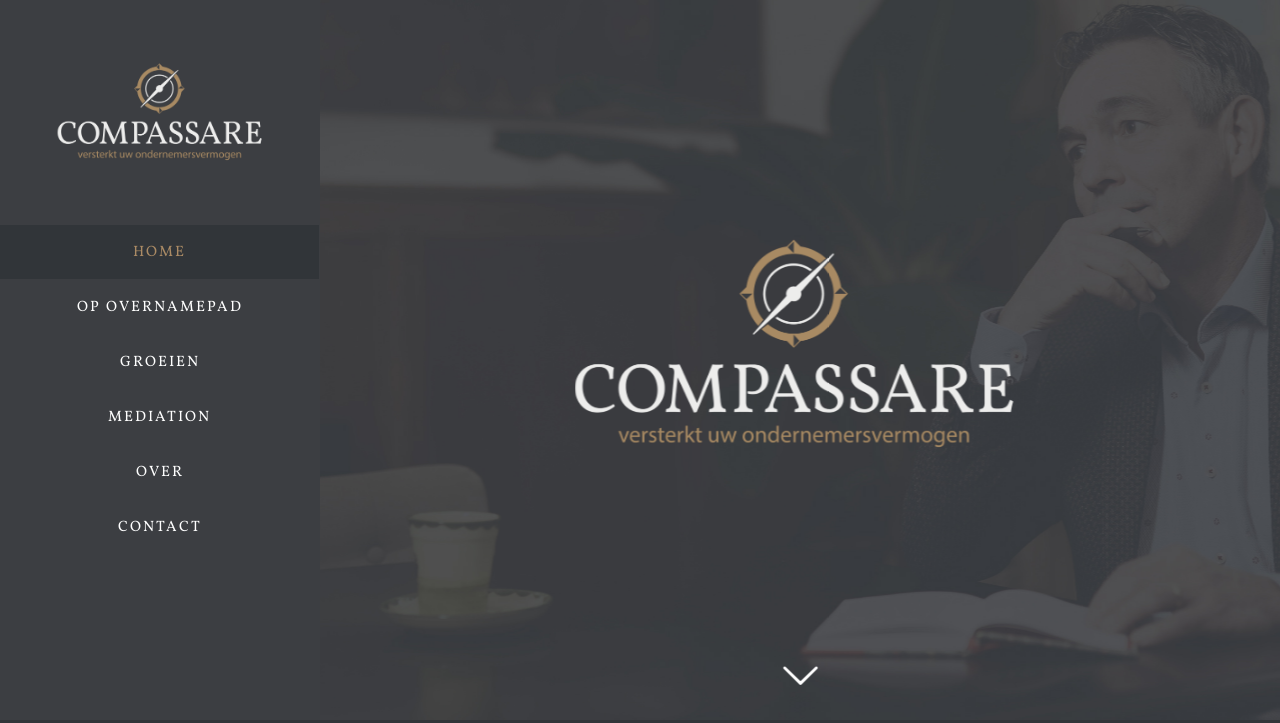

--- FILE ---
content_type: text/html; charset=UTF-8
request_url: https://compassare.nl/
body_size: 15263
content:
<!DOCTYPE html>
<html class="avada-html-layout-wide avada-html-header-position-left avada-is-100-percent-template awb-scroll" lang="nl-NL" prefix="og: http://ogp.me/ns# fb: http://ogp.me/ns/fb#">
<head>
	<meta http-equiv="X-UA-Compatible" content="IE=edge" />
	<meta http-equiv="Content-Type" content="text/html; charset=utf-8"/>
	<meta name="viewport" content="width=device-width, initial-scale=1" />
	<meta name='robots' content='index, follow, max-image-preview:large, max-snippet:-1, max-video-preview:-1' />

	<!-- This site is optimized with the Yoast SEO plugin v26.6 - https://yoast.com/wordpress/plugins/seo/ -->
	<title>Compassare - Versterkt uw Ondernemersvermogen</title>
	<meta name="description" content="Compassare versterkt ondernemers door ontwikkeling van ondernemerschap en onderneming . Diensten: Op Overnamepad - Groeien in Ondernemen - Mediation." />
	<link rel="canonical" href="https://compassare.nl/" />
	<meta property="og:locale" content="nl_NL" />
	<meta property="og:type" content="website" />
	<meta property="og:title" content="Compassare - Versterkt uw Ondernemersvermogen" />
	<meta property="og:description" content="Compassare versterkt ondernemers door ontwikkeling van ondernemerschap en onderneming . Diensten: Op Overnamepad - Groeien in Ondernemen - Mediation." />
	<meta property="og:url" content="https://compassare.nl/" />
	<meta property="og:site_name" content="Compassare" />
	<meta property="article:modified_time" content="2022-12-27T15:32:05+00:00" />
	<meta property="og:image" content="https://compassare.nl/wp-content/uploads/2017/11/Compassare-versterkt-uw-ondernemersvermogen-fac.jpg" />
	<meta property="og:image:width" content="1200" />
	<meta property="og:image:height" content="627" />
	<meta property="og:image:type" content="image/jpeg" />
	<meta name="twitter:card" content="summary_large_image" />
	<meta name="twitter:title" content="Compassare - Versterkt uw Ondernemersvermogen" />
	<meta name="twitter:description" content="Compassare versterkt ondernemers door ontwikkeling van ondernemerschap en onderneming . Diensten: Op Overnamepad - Groeien in Ondernemen - Mediation." />
	<meta name="twitter:image" content="http://compassare.nl/wp-content/uploads/2017/11/Compassare-versterkt-uw-ondernemersvermogen-linkedin.jpg" />
	<script type="application/ld+json" class="yoast-schema-graph">{"@context":"https://schema.org","@graph":[{"@type":"WebPage","@id":"https://compassare.nl/","url":"https://compassare.nl/","name":"Compassare - Versterkt uw Ondernemersvermogen","isPartOf":{"@id":"https://compassare.nl/#website"},"about":{"@id":"https://compassare.nl/#organization"},"primaryImageOfPage":{"@id":"https://compassare.nl/#primaryimage"},"image":{"@id":"https://compassare.nl/#primaryimage"},"thumbnailUrl":"https://compassare.nl/wp-content/uploads/2017/11/Compassare-versterkt-uw-ondernemersvermogen-fac.jpg","datePublished":"2015-02-02T19:38:46+00:00","dateModified":"2022-12-27T15:32:05+00:00","description":"Compassare versterkt ondernemers door ontwikkeling van ondernemerschap en onderneming . Diensten: Op Overnamepad - Groeien in Ondernemen - Mediation.","breadcrumb":{"@id":"https://compassare.nl/#breadcrumb"},"inLanguage":"nl-NL","potentialAction":[{"@type":"ReadAction","target":["https://compassare.nl/"]}]},{"@type":"ImageObject","inLanguage":"nl-NL","@id":"https://compassare.nl/#primaryimage","url":"https://compassare.nl/wp-content/uploads/2017/11/Compassare-versterkt-uw-ondernemersvermogen-fac.jpg","contentUrl":"https://compassare.nl/wp-content/uploads/2017/11/Compassare-versterkt-uw-ondernemersvermogen-fac.jpg","width":1200,"height":627},{"@type":"BreadcrumbList","@id":"https://compassare.nl/#breadcrumb","itemListElement":[{"@type":"ListItem","position":1,"name":"Home"}]},{"@type":"WebSite","@id":"https://compassare.nl/#website","url":"https://compassare.nl/","name":"Compassare","description":"Versterkt uw ondernemersvermogen","publisher":{"@id":"https://compassare.nl/#organization"},"potentialAction":[{"@type":"SearchAction","target":{"@type":"EntryPoint","urlTemplate":"https://compassare.nl/?s={search_term_string}"},"query-input":{"@type":"PropertyValueSpecification","valueRequired":true,"valueName":"search_term_string"}}],"inLanguage":"nl-NL"},{"@type":"Organization","@id":"https://compassare.nl/#organization","name":"Compassare","url":"https://compassare.nl/","logo":{"@type":"ImageObject","inLanguage":"nl-NL","@id":"https://compassare.nl/#/schema/logo/image/","url":"https://compassare.nl/wp-content/uploads/2017/12/logo-compassare.png","contentUrl":"https://compassare.nl/wp-content/uploads/2017/12/logo-compassare.png","width":3000,"height":1452,"caption":"Compassare"},"image":{"@id":"https://compassare.nl/#/schema/logo/image/"}}]}</script>
	<!-- / Yoast SEO plugin. -->


<link rel="alternate" type="application/rss+xml" title="Compassare &raquo; feed" href="https://compassare.nl/feed/" />
<link rel="alternate" type="application/rss+xml" title="Compassare &raquo; reacties feed" href="https://compassare.nl/comments/feed/" />
					<link rel="shortcut icon" href="https://compassare.nl/wp-content/uploads/2017/11/compassare-favicon-16x16.png" type="image/x-icon" />
		
					<!-- For iPhone -->
			<link rel="apple-touch-icon" href="https://compassare.nl/wp-content/uploads/2017/11/compassare-favicon-57x57.png">
		
		
					<!-- For iPad -->
			<link rel="apple-touch-icon" sizes="152x152" href="https://compassare.nl/wp-content/uploads/2017/11/compassare-favicon-72x72.png">
		
		
		<link rel="alternate" type="application/rss+xml" title="Compassare &raquo; Home reacties feed" href="https://compassare.nl/home/feed/" />
<link rel="alternate" title="oEmbed (JSON)" type="application/json+oembed" href="https://compassare.nl/wp-json/oembed/1.0/embed?url=https%3A%2F%2Fcompassare.nl%2F" />
<link rel="alternate" title="oEmbed (XML)" type="text/xml+oembed" href="https://compassare.nl/wp-json/oembed/1.0/embed?url=https%3A%2F%2Fcompassare.nl%2F&#038;format=xml" />

		<meta property="og:title" content="Home"/>
		<meta property="og:type" content="article"/>
		<meta property="og:url" content="https://compassare.nl/"/>
		<meta property="og:site_name" content="Compassare"/>
		<meta property="og:description" content="OP
OVERNAMEPAD  
Waardevolle bedrijfsovername
voor alle betrokkenen  Meer weten    
GROEI IN ONDERNEMEN  
Toekomstbestendige balans
ondernemer en onderneming
  Meer weten    
MEDIATION"/>

									<meta property="og:image" content="https://compassare.nl/wp-content/uploads/2017/11/Compassare-versterkt-uw-ondernemersvermogen-fac.jpg"/>
							<style id='wp-img-auto-sizes-contain-inline-css' type='text/css'>
img:is([sizes=auto i],[sizes^="auto," i]){contain-intrinsic-size:3000px 1500px}
/*# sourceURL=wp-img-auto-sizes-contain-inline-css */
</style>
<style id='wp-emoji-styles-inline-css' type='text/css'>

	img.wp-smiley, img.emoji {
		display: inline !important;
		border: none !important;
		box-shadow: none !important;
		height: 1em !important;
		width: 1em !important;
		margin: 0 0.07em !important;
		vertical-align: -0.1em !important;
		background: none !important;
		padding: 0 !important;
	}
/*# sourceURL=wp-emoji-styles-inline-css */
</style>
<style id='classic-theme-styles-inline-css' type='text/css'>
/*! This file is auto-generated */
.wp-block-button__link{color:#fff;background-color:#32373c;border-radius:9999px;box-shadow:none;text-decoration:none;padding:calc(.667em + 2px) calc(1.333em + 2px);font-size:1.125em}.wp-block-file__button{background:#32373c;color:#fff;text-decoration:none}
/*# sourceURL=/wp-includes/css/classic-themes.min.css */
</style>
<link rel='stylesheet' id='fusion-dynamic-css-css' href='https://compassare.nl/wp-content/uploads/fusion-styles/837ec56f2d27c4ae5000b83346e6a417.min.css?ver=3.6.1' type='text/css' media='all' />
<script type="text/javascript" src="https://compassare.nl/wp-includes/js/jquery/jquery.min.js?ver=3.7.1" id="jquery-core-js"></script>
<script type="text/javascript" src="https://compassare.nl/wp-includes/js/jquery/jquery-migrate.min.js?ver=3.4.1" id="jquery-migrate-js"></script>
<link rel="https://api.w.org/" href="https://compassare.nl/wp-json/" /><link rel="alternate" title="JSON" type="application/json" href="https://compassare.nl/wp-json/wp/v2/pages/7" /><link rel="EditURI" type="application/rsd+xml" title="RSD" href="https://compassare.nl/xmlrpc.php?rsd" />
<meta name="generator" content="WordPress 6.9" />
<link rel='shortlink' href='https://compassare.nl/' />
<style type="text/css" id="css-fb-visibility">@media screen and (max-width: 640px){.fusion-no-small-visibility{display:none !important;}body:not(.fusion-builder-ui-wireframe) .sm-text-align-center{text-align:center !important;}body:not(.fusion-builder-ui-wireframe) .sm-text-align-left{text-align:left !important;}body:not(.fusion-builder-ui-wireframe) .sm-text-align-right{text-align:right !important;}body:not(.fusion-builder-ui-wireframe) .sm-flex-align-center{justify-content:center !important;}body:not(.fusion-builder-ui-wireframe) .sm-flex-align-flex-start{justify-content:flex-start !important;}body:not(.fusion-builder-ui-wireframe) .sm-flex-align-flex-end{justify-content:flex-end !important;}body:not(.fusion-builder-ui-wireframe) .sm-mx-auto{margin-left:auto !important;margin-right:auto !important;}body:not(.fusion-builder-ui-wireframe) .sm-ml-auto{margin-left:auto !important;}body:not(.fusion-builder-ui-wireframe) .sm-mr-auto{margin-right:auto !important;}body:not(.fusion-builder-ui-wireframe) .fusion-absolute-position-small{position:absolute;top:auto;width:100%;}}@media screen and (min-width: 641px) and (max-width: 1024px){.fusion-no-medium-visibility{display:none !important;}body:not(.fusion-builder-ui-wireframe) .md-text-align-center{text-align:center !important;}body:not(.fusion-builder-ui-wireframe) .md-text-align-left{text-align:left !important;}body:not(.fusion-builder-ui-wireframe) .md-text-align-right{text-align:right !important;}body:not(.fusion-builder-ui-wireframe) .md-flex-align-center{justify-content:center !important;}body:not(.fusion-builder-ui-wireframe) .md-flex-align-flex-start{justify-content:flex-start !important;}body:not(.fusion-builder-ui-wireframe) .md-flex-align-flex-end{justify-content:flex-end !important;}body:not(.fusion-builder-ui-wireframe) .md-mx-auto{margin-left:auto !important;margin-right:auto !important;}body:not(.fusion-builder-ui-wireframe) .md-ml-auto{margin-left:auto !important;}body:not(.fusion-builder-ui-wireframe) .md-mr-auto{margin-right:auto !important;}body:not(.fusion-builder-ui-wireframe) .fusion-absolute-position-medium{position:absolute;top:auto;width:100%;}}@media screen and (min-width: 1025px){.fusion-no-large-visibility{display:none !important;}body:not(.fusion-builder-ui-wireframe) .lg-text-align-center{text-align:center !important;}body:not(.fusion-builder-ui-wireframe) .lg-text-align-left{text-align:left !important;}body:not(.fusion-builder-ui-wireframe) .lg-text-align-right{text-align:right !important;}body:not(.fusion-builder-ui-wireframe) .lg-flex-align-center{justify-content:center !important;}body:not(.fusion-builder-ui-wireframe) .lg-flex-align-flex-start{justify-content:flex-start !important;}body:not(.fusion-builder-ui-wireframe) .lg-flex-align-flex-end{justify-content:flex-end !important;}body:not(.fusion-builder-ui-wireframe) .lg-mx-auto{margin-left:auto !important;margin-right:auto !important;}body:not(.fusion-builder-ui-wireframe) .lg-ml-auto{margin-left:auto !important;}body:not(.fusion-builder-ui-wireframe) .lg-mr-auto{margin-right:auto !important;}body:not(.fusion-builder-ui-wireframe) .fusion-absolute-position-large{position:absolute;top:auto;width:100%;}}</style><style type="text/css">.recentcomments a{display:inline !important;padding:0 !important;margin:0 !important;}</style><link rel="icon" href="https://compassare.nl/wp-content/uploads/2017/11/cropped-beeldmerk-compassare-512x512-32x32.png" sizes="32x32" />
<link rel="icon" href="https://compassare.nl/wp-content/uploads/2017/11/cropped-beeldmerk-compassare-512x512-192x192.png" sizes="192x192" />
<link rel="apple-touch-icon" href="https://compassare.nl/wp-content/uploads/2017/11/cropped-beeldmerk-compassare-512x512-180x180.png" />
<meta name="msapplication-TileImage" content="https://compassare.nl/wp-content/uploads/2017/11/cropped-beeldmerk-compassare-512x512-270x270.png" />
		<script type="text/javascript">
			var doc = document.documentElement;
			doc.setAttribute( 'data-useragent', navigator.userAgent );
		</script>
		
	<style id='global-styles-inline-css' type='text/css'>
:root{--wp--preset--aspect-ratio--square: 1;--wp--preset--aspect-ratio--4-3: 4/3;--wp--preset--aspect-ratio--3-4: 3/4;--wp--preset--aspect-ratio--3-2: 3/2;--wp--preset--aspect-ratio--2-3: 2/3;--wp--preset--aspect-ratio--16-9: 16/9;--wp--preset--aspect-ratio--9-16: 9/16;--wp--preset--color--black: #000000;--wp--preset--color--cyan-bluish-gray: #abb8c3;--wp--preset--color--white: #ffffff;--wp--preset--color--pale-pink: #f78da7;--wp--preset--color--vivid-red: #cf2e2e;--wp--preset--color--luminous-vivid-orange: #ff6900;--wp--preset--color--luminous-vivid-amber: #fcb900;--wp--preset--color--light-green-cyan: #7bdcb5;--wp--preset--color--vivid-green-cyan: #00d084;--wp--preset--color--pale-cyan-blue: #8ed1fc;--wp--preset--color--vivid-cyan-blue: #0693e3;--wp--preset--color--vivid-purple: #9b51e0;--wp--preset--gradient--vivid-cyan-blue-to-vivid-purple: linear-gradient(135deg,rgb(6,147,227) 0%,rgb(155,81,224) 100%);--wp--preset--gradient--light-green-cyan-to-vivid-green-cyan: linear-gradient(135deg,rgb(122,220,180) 0%,rgb(0,208,130) 100%);--wp--preset--gradient--luminous-vivid-amber-to-luminous-vivid-orange: linear-gradient(135deg,rgb(252,185,0) 0%,rgb(255,105,0) 100%);--wp--preset--gradient--luminous-vivid-orange-to-vivid-red: linear-gradient(135deg,rgb(255,105,0) 0%,rgb(207,46,46) 100%);--wp--preset--gradient--very-light-gray-to-cyan-bluish-gray: linear-gradient(135deg,rgb(238,238,238) 0%,rgb(169,184,195) 100%);--wp--preset--gradient--cool-to-warm-spectrum: linear-gradient(135deg,rgb(74,234,220) 0%,rgb(151,120,209) 20%,rgb(207,42,186) 40%,rgb(238,44,130) 60%,rgb(251,105,98) 80%,rgb(254,248,76) 100%);--wp--preset--gradient--blush-light-purple: linear-gradient(135deg,rgb(255,206,236) 0%,rgb(152,150,240) 100%);--wp--preset--gradient--blush-bordeaux: linear-gradient(135deg,rgb(254,205,165) 0%,rgb(254,45,45) 50%,rgb(107,0,62) 100%);--wp--preset--gradient--luminous-dusk: linear-gradient(135deg,rgb(255,203,112) 0%,rgb(199,81,192) 50%,rgb(65,88,208) 100%);--wp--preset--gradient--pale-ocean: linear-gradient(135deg,rgb(255,245,203) 0%,rgb(182,227,212) 50%,rgb(51,167,181) 100%);--wp--preset--gradient--electric-grass: linear-gradient(135deg,rgb(202,248,128) 0%,rgb(113,206,126) 100%);--wp--preset--gradient--midnight: linear-gradient(135deg,rgb(2,3,129) 0%,rgb(40,116,252) 100%);--wp--preset--font-size--small: 11.25px;--wp--preset--font-size--medium: 20px;--wp--preset--font-size--large: 22.5px;--wp--preset--font-size--x-large: 42px;--wp--preset--font-size--normal: 15px;--wp--preset--font-size--xlarge: 30px;--wp--preset--font-size--huge: 45px;--wp--preset--spacing--20: 0.44rem;--wp--preset--spacing--30: 0.67rem;--wp--preset--spacing--40: 1rem;--wp--preset--spacing--50: 1.5rem;--wp--preset--spacing--60: 2.25rem;--wp--preset--spacing--70: 3.38rem;--wp--preset--spacing--80: 5.06rem;--wp--preset--shadow--natural: 6px 6px 9px rgba(0, 0, 0, 0.2);--wp--preset--shadow--deep: 12px 12px 50px rgba(0, 0, 0, 0.4);--wp--preset--shadow--sharp: 6px 6px 0px rgba(0, 0, 0, 0.2);--wp--preset--shadow--outlined: 6px 6px 0px -3px rgb(255, 255, 255), 6px 6px rgb(0, 0, 0);--wp--preset--shadow--crisp: 6px 6px 0px rgb(0, 0, 0);}:where(.is-layout-flex){gap: 0.5em;}:where(.is-layout-grid){gap: 0.5em;}body .is-layout-flex{display: flex;}.is-layout-flex{flex-wrap: wrap;align-items: center;}.is-layout-flex > :is(*, div){margin: 0;}body .is-layout-grid{display: grid;}.is-layout-grid > :is(*, div){margin: 0;}:where(.wp-block-columns.is-layout-flex){gap: 2em;}:where(.wp-block-columns.is-layout-grid){gap: 2em;}:where(.wp-block-post-template.is-layout-flex){gap: 1.25em;}:where(.wp-block-post-template.is-layout-grid){gap: 1.25em;}.has-black-color{color: var(--wp--preset--color--black) !important;}.has-cyan-bluish-gray-color{color: var(--wp--preset--color--cyan-bluish-gray) !important;}.has-white-color{color: var(--wp--preset--color--white) !important;}.has-pale-pink-color{color: var(--wp--preset--color--pale-pink) !important;}.has-vivid-red-color{color: var(--wp--preset--color--vivid-red) !important;}.has-luminous-vivid-orange-color{color: var(--wp--preset--color--luminous-vivid-orange) !important;}.has-luminous-vivid-amber-color{color: var(--wp--preset--color--luminous-vivid-amber) !important;}.has-light-green-cyan-color{color: var(--wp--preset--color--light-green-cyan) !important;}.has-vivid-green-cyan-color{color: var(--wp--preset--color--vivid-green-cyan) !important;}.has-pale-cyan-blue-color{color: var(--wp--preset--color--pale-cyan-blue) !important;}.has-vivid-cyan-blue-color{color: var(--wp--preset--color--vivid-cyan-blue) !important;}.has-vivid-purple-color{color: var(--wp--preset--color--vivid-purple) !important;}.has-black-background-color{background-color: var(--wp--preset--color--black) !important;}.has-cyan-bluish-gray-background-color{background-color: var(--wp--preset--color--cyan-bluish-gray) !important;}.has-white-background-color{background-color: var(--wp--preset--color--white) !important;}.has-pale-pink-background-color{background-color: var(--wp--preset--color--pale-pink) !important;}.has-vivid-red-background-color{background-color: var(--wp--preset--color--vivid-red) !important;}.has-luminous-vivid-orange-background-color{background-color: var(--wp--preset--color--luminous-vivid-orange) !important;}.has-luminous-vivid-amber-background-color{background-color: var(--wp--preset--color--luminous-vivid-amber) !important;}.has-light-green-cyan-background-color{background-color: var(--wp--preset--color--light-green-cyan) !important;}.has-vivid-green-cyan-background-color{background-color: var(--wp--preset--color--vivid-green-cyan) !important;}.has-pale-cyan-blue-background-color{background-color: var(--wp--preset--color--pale-cyan-blue) !important;}.has-vivid-cyan-blue-background-color{background-color: var(--wp--preset--color--vivid-cyan-blue) !important;}.has-vivid-purple-background-color{background-color: var(--wp--preset--color--vivid-purple) !important;}.has-black-border-color{border-color: var(--wp--preset--color--black) !important;}.has-cyan-bluish-gray-border-color{border-color: var(--wp--preset--color--cyan-bluish-gray) !important;}.has-white-border-color{border-color: var(--wp--preset--color--white) !important;}.has-pale-pink-border-color{border-color: var(--wp--preset--color--pale-pink) !important;}.has-vivid-red-border-color{border-color: var(--wp--preset--color--vivid-red) !important;}.has-luminous-vivid-orange-border-color{border-color: var(--wp--preset--color--luminous-vivid-orange) !important;}.has-luminous-vivid-amber-border-color{border-color: var(--wp--preset--color--luminous-vivid-amber) !important;}.has-light-green-cyan-border-color{border-color: var(--wp--preset--color--light-green-cyan) !important;}.has-vivid-green-cyan-border-color{border-color: var(--wp--preset--color--vivid-green-cyan) !important;}.has-pale-cyan-blue-border-color{border-color: var(--wp--preset--color--pale-cyan-blue) !important;}.has-vivid-cyan-blue-border-color{border-color: var(--wp--preset--color--vivid-cyan-blue) !important;}.has-vivid-purple-border-color{border-color: var(--wp--preset--color--vivid-purple) !important;}.has-vivid-cyan-blue-to-vivid-purple-gradient-background{background: var(--wp--preset--gradient--vivid-cyan-blue-to-vivid-purple) !important;}.has-light-green-cyan-to-vivid-green-cyan-gradient-background{background: var(--wp--preset--gradient--light-green-cyan-to-vivid-green-cyan) !important;}.has-luminous-vivid-amber-to-luminous-vivid-orange-gradient-background{background: var(--wp--preset--gradient--luminous-vivid-amber-to-luminous-vivid-orange) !important;}.has-luminous-vivid-orange-to-vivid-red-gradient-background{background: var(--wp--preset--gradient--luminous-vivid-orange-to-vivid-red) !important;}.has-very-light-gray-to-cyan-bluish-gray-gradient-background{background: var(--wp--preset--gradient--very-light-gray-to-cyan-bluish-gray) !important;}.has-cool-to-warm-spectrum-gradient-background{background: var(--wp--preset--gradient--cool-to-warm-spectrum) !important;}.has-blush-light-purple-gradient-background{background: var(--wp--preset--gradient--blush-light-purple) !important;}.has-blush-bordeaux-gradient-background{background: var(--wp--preset--gradient--blush-bordeaux) !important;}.has-luminous-dusk-gradient-background{background: var(--wp--preset--gradient--luminous-dusk) !important;}.has-pale-ocean-gradient-background{background: var(--wp--preset--gradient--pale-ocean) !important;}.has-electric-grass-gradient-background{background: var(--wp--preset--gradient--electric-grass) !important;}.has-midnight-gradient-background{background: var(--wp--preset--gradient--midnight) !important;}.has-small-font-size{font-size: var(--wp--preset--font-size--small) !important;}.has-medium-font-size{font-size: var(--wp--preset--font-size--medium) !important;}.has-large-font-size{font-size: var(--wp--preset--font-size--large) !important;}.has-x-large-font-size{font-size: var(--wp--preset--font-size--x-large) !important;}
/*# sourceURL=global-styles-inline-css */
</style>
<style id='wp-block-library-inline-css' type='text/css'>
:root{--wp-block-synced-color:#7a00df;--wp-block-synced-color--rgb:122,0,223;--wp-bound-block-color:var(--wp-block-synced-color);--wp-editor-canvas-background:#ddd;--wp-admin-theme-color:#007cba;--wp-admin-theme-color--rgb:0,124,186;--wp-admin-theme-color-darker-10:#006ba1;--wp-admin-theme-color-darker-10--rgb:0,107,160.5;--wp-admin-theme-color-darker-20:#005a87;--wp-admin-theme-color-darker-20--rgb:0,90,135;--wp-admin-border-width-focus:2px}@media (min-resolution:192dpi){:root{--wp-admin-border-width-focus:1.5px}}.wp-element-button{cursor:pointer}:root .has-very-light-gray-background-color{background-color:#eee}:root .has-very-dark-gray-background-color{background-color:#313131}:root .has-very-light-gray-color{color:#eee}:root .has-very-dark-gray-color{color:#313131}:root .has-vivid-green-cyan-to-vivid-cyan-blue-gradient-background{background:linear-gradient(135deg,#00d084,#0693e3)}:root .has-purple-crush-gradient-background{background:linear-gradient(135deg,#34e2e4,#4721fb 50%,#ab1dfe)}:root .has-hazy-dawn-gradient-background{background:linear-gradient(135deg,#faaca8,#dad0ec)}:root .has-subdued-olive-gradient-background{background:linear-gradient(135deg,#fafae1,#67a671)}:root .has-atomic-cream-gradient-background{background:linear-gradient(135deg,#fdd79a,#004a59)}:root .has-nightshade-gradient-background{background:linear-gradient(135deg,#330968,#31cdcf)}:root .has-midnight-gradient-background{background:linear-gradient(135deg,#020381,#2874fc)}:root{--wp--preset--font-size--normal:16px;--wp--preset--font-size--huge:42px}.has-regular-font-size{font-size:1em}.has-larger-font-size{font-size:2.625em}.has-normal-font-size{font-size:var(--wp--preset--font-size--normal)}.has-huge-font-size{font-size:var(--wp--preset--font-size--huge)}.has-text-align-center{text-align:center}.has-text-align-left{text-align:left}.has-text-align-right{text-align:right}.has-fit-text{white-space:nowrap!important}#end-resizable-editor-section{display:none}.aligncenter{clear:both}.items-justified-left{justify-content:flex-start}.items-justified-center{justify-content:center}.items-justified-right{justify-content:flex-end}.items-justified-space-between{justify-content:space-between}.screen-reader-text{border:0;clip-path:inset(50%);height:1px;margin:-1px;overflow:hidden;padding:0;position:absolute;width:1px;word-wrap:normal!important}.screen-reader-text:focus{background-color:#ddd;clip-path:none;color:#444;display:block;font-size:1em;height:auto;left:5px;line-height:normal;padding:15px 23px 14px;text-decoration:none;top:5px;width:auto;z-index:100000}html :where(.has-border-color){border-style:solid}html :where([style*=border-top-color]){border-top-style:solid}html :where([style*=border-right-color]){border-right-style:solid}html :where([style*=border-bottom-color]){border-bottom-style:solid}html :where([style*=border-left-color]){border-left-style:solid}html :where([style*=border-width]){border-style:solid}html :where([style*=border-top-width]){border-top-style:solid}html :where([style*=border-right-width]){border-right-style:solid}html :where([style*=border-bottom-width]){border-bottom-style:solid}html :where([style*=border-left-width]){border-left-style:solid}html :where(img[class*=wp-image-]){height:auto;max-width:100%}:where(figure){margin:0 0 1em}html :where(.is-position-sticky){--wp-admin--admin-bar--position-offset:var(--wp-admin--admin-bar--height,0px)}@media screen and (max-width:600px){html :where(.is-position-sticky){--wp-admin--admin-bar--position-offset:0px}}
/*wp_block_styles_on_demand_placeholder:697c59a334bc6*/
/*# sourceURL=wp-block-library-inline-css */
</style>
<style id='wp-block-library-theme-inline-css' type='text/css'>
.wp-block-audio :where(figcaption){color:#555;font-size:13px;text-align:center}.is-dark-theme .wp-block-audio :where(figcaption){color:#ffffffa6}.wp-block-audio{margin:0 0 1em}.wp-block-code{border:1px solid #ccc;border-radius:4px;font-family:Menlo,Consolas,monaco,monospace;padding:.8em 1em}.wp-block-embed :where(figcaption){color:#555;font-size:13px;text-align:center}.is-dark-theme .wp-block-embed :where(figcaption){color:#ffffffa6}.wp-block-embed{margin:0 0 1em}.blocks-gallery-caption{color:#555;font-size:13px;text-align:center}.is-dark-theme .blocks-gallery-caption{color:#ffffffa6}:root :where(.wp-block-image figcaption){color:#555;font-size:13px;text-align:center}.is-dark-theme :root :where(.wp-block-image figcaption){color:#ffffffa6}.wp-block-image{margin:0 0 1em}.wp-block-pullquote{border-bottom:4px solid;border-top:4px solid;color:currentColor;margin-bottom:1.75em}.wp-block-pullquote :where(cite),.wp-block-pullquote :where(footer),.wp-block-pullquote__citation{color:currentColor;font-size:.8125em;font-style:normal;text-transform:uppercase}.wp-block-quote{border-left:.25em solid;margin:0 0 1.75em;padding-left:1em}.wp-block-quote cite,.wp-block-quote footer{color:currentColor;font-size:.8125em;font-style:normal;position:relative}.wp-block-quote:where(.has-text-align-right){border-left:none;border-right:.25em solid;padding-left:0;padding-right:1em}.wp-block-quote:where(.has-text-align-center){border:none;padding-left:0}.wp-block-quote.is-large,.wp-block-quote.is-style-large,.wp-block-quote:where(.is-style-plain){border:none}.wp-block-search .wp-block-search__label{font-weight:700}.wp-block-search__button{border:1px solid #ccc;padding:.375em .625em}:where(.wp-block-group.has-background){padding:1.25em 2.375em}.wp-block-separator.has-css-opacity{opacity:.4}.wp-block-separator{border:none;border-bottom:2px solid;margin-left:auto;margin-right:auto}.wp-block-separator.has-alpha-channel-opacity{opacity:1}.wp-block-separator:not(.is-style-wide):not(.is-style-dots){width:100px}.wp-block-separator.has-background:not(.is-style-dots){border-bottom:none;height:1px}.wp-block-separator.has-background:not(.is-style-wide):not(.is-style-dots){height:2px}.wp-block-table{margin:0 0 1em}.wp-block-table td,.wp-block-table th{word-break:normal}.wp-block-table :where(figcaption){color:#555;font-size:13px;text-align:center}.is-dark-theme .wp-block-table :where(figcaption){color:#ffffffa6}.wp-block-video :where(figcaption){color:#555;font-size:13px;text-align:center}.is-dark-theme .wp-block-video :where(figcaption){color:#ffffffa6}.wp-block-video{margin:0 0 1em}:root :where(.wp-block-template-part.has-background){margin-bottom:0;margin-top:0;padding:1.25em 2.375em}
/*# sourceURL=/wp-includes/css/dist/block-library/theme.min.css */
</style>
</head>

<body class="home wp-singular page-template page-template-100-width page-template-100-width-php page page-id-7 wp-theme-Avada fusion-image-hovers fusion-pagination-sizing fusion-button_type-flat fusion-button_span-no fusion-button_gradient-linear avada-image-rollover-circle-yes avada-image-rollover-yes avada-image-rollover-direction-left fusion-body ltr no-tablet-sticky-header no-mobile-sticky-header fusion-disable-outline fusion-sub-menu-fade mobile-logo-pos-center layout-wide-mode avada-has-boxed-modal-shadow-none layout-scroll-offset-full avada-has-zero-margin-offset-top side-header side-header-left menu-text-align-center mobile-menu-design-modern fusion-show-pagination-text fusion-header-layout-v1 avada-responsive avada-footer-fx-none avada-menu-highlight-style-background fusion-search-form-clean fusion-main-menu-search-dropdown fusion-avatar-circle avada-dropdown-styles avada-blog-layout-timeline avada-blog-archive-layout-timeline avada-header-shadow-no avada-menu-icon-position-left avada-has-megamenu-shadow avada-has-mainmenu-dropdown-divider avada-has-pagetitle-bg-full avada-has-100-footer avada-has-breadcrumb-mobile-hidden avada-has-titlebar-hide avada-has-pagination-padding avada-flyout-menu-direction-fade avada-ec-views-v1" >
		<a class="skip-link screen-reader-text" href="#content">Ga naar inhoud</a>

	<div id="boxed-wrapper">
		<div class="fusion-sides-frame"></div>
		<div id="wrapper" class="fusion-wrapper">
			<div id="home" style="position:relative;top:-1px;"></div>
			
													
<div id="side-header-sticky"></div>
<div id="side-header" class="clearfix fusion-mobile-menu-design-modern fusion-sticky-logo-1 fusion-mobile-logo-1 fusion-sticky-menu-">
	<div class="side-header-wrapper">
								<div class="side-header-content fusion-logo-center fusion-mobile-logo-1">
				<div class="fusion-logo" data-margin-top="60px" data-margin-bottom="60px" data-margin-left="0px" data-margin-right="0px">
			<a class="fusion-logo-link"  href="https://compassare.nl/" >

						<!-- standard logo -->
			<img src="https://compassare.nl/wp-content/uploads/2017/11/logo-compassare-cmyk-diapositief.png" srcset="https://compassare.nl/wp-content/uploads/2017/11/logo-compassare-cmyk-diapositief.png 1x, https://compassare.nl/wp-content/uploads/2017/11/logo-compassare-cmyk-diapositief.png 2x" width="2000" height="995" style="max-height:995px;height:auto;" alt="Compassare Logo" data-retina_logo_url="https://compassare.nl/wp-content/uploads/2017/11/logo-compassare-cmyk-diapositief.png" class="fusion-standard-logo" />

											<!-- mobile logo -->
				<img src="https://compassare.nl/wp-content/uploads/2017/11/logo-compassare-cmyk-diapositief.png" srcset="https://compassare.nl/wp-content/uploads/2017/11/logo-compassare-cmyk-diapositief.png 1x" width="2000" height="995" alt="Compassare Logo" data-retina_logo_url="" class="fusion-mobile-logo" />
			
											<!-- sticky header logo -->
				<img src="https://compassare.nl/wp-content/uploads/2017/11/logo-compassare-cmyk-diapositief.png" srcset="https://compassare.nl/wp-content/uploads/2017/11/logo-compassare-cmyk-diapositief.png 1x, https://compassare.nl/wp-content/uploads/2017/11/logo-compassare-cmyk-diapositief.png 2x" width="2000" height="995" style="max-height:995px;height:auto;" alt="Compassare Logo" data-retina_logo_url="https://compassare.nl/wp-content/uploads/2017/11/logo-compassare-cmyk-diapositief.png" class="fusion-sticky-logo" />
					</a>
		</div>		</div>
		<div class="fusion-main-menu-container fusion-logo-menu-center">
			<nav class="fusion-main-menu" aria-label="Main Menu"><ul id="menu-hoofdmenu" class="fusion-menu"><li  id="menu-item-21"  class="menu-item menu-item-type-post_type menu-item-object-page menu-item-home current-menu-item page_item page-item-7 current_page_item menu-item-21"  data-item-id="21"><a  href="https://compassare.nl/" class="fusion-background-highlight"><span class="menu-text">HOME</span></a></li><li  id="menu-item-970"  class="menu-item menu-item-type-post_type menu-item-object-page menu-item-970"  data-item-id="970"><a  href="https://compassare.nl/op-overnamepad/" class="fusion-background-highlight"><span class="menu-text">OP OVERNAMEPAD</span></a></li><li  id="menu-item-1007"  class="menu-item menu-item-type-post_type menu-item-object-page menu-item-1007"  data-item-id="1007"><a  href="https://compassare.nl/groei-in-ondernemen/" class="fusion-background-highlight"><span class="menu-text">GROEIEN</span></a></li><li  id="menu-item-1048"  class="menu-item menu-item-type-post_type menu-item-object-page menu-item-1048"  data-item-id="1048"><a  href="https://compassare.nl/mediation/" class="fusion-background-highlight"><span class="menu-text">MEDIATION</span></a></li><li  id="menu-item-920"  class="menu-item menu-item-type-post_type menu-item-object-page menu-item-920"  data-item-id="920"><a  href="https://compassare.nl/over/" class="fusion-background-highlight"><span class="menu-text">OVER</span></a></li><li  id="menu-item-868"  class="menu-item menu-item-type-post_type menu-item-object-page menu-item-868"  data-item-id="868"><a  href="https://compassare.nl/contact/" class="fusion-background-highlight"><span class="menu-text">CONTACT</span></a></li></ul></nav>	<div class="fusion-mobile-menu-icons">
							<a href="#" class="fusion-icon awb-icon-bars" aria-label="Toggle mobile menu" aria-expanded="false"></a>
		
		
		
			</div>

<nav class="fusion-mobile-nav-holder fusion-mobile-menu-text-align-center" aria-label="Main Menu Mobile"></nav>

		</div>

		
								
			<div class="side-header-content side-header-content-1-2">
											</div>
		
		
					</div>
	<style>
	.side-header-styling-wrapper > div {
		display: none !important;
	}

	.side-header-styling-wrapper .side-header-background-image,
	.side-header-styling-wrapper .side-header-background-color,
	.side-header-styling-wrapper .side-header-border {
		display: block !important;
	}
	</style>
	<div class="side-header-styling-wrapper" style="overflow:hidden;">
		<div class="side-header-background-image"></div>
		<div class="side-header-background-color"></div>
		<div class="side-header-border"></div>
	</div>
</div>

				
						<div id="sliders-container" class="fusion-slider-visibility">
			<div id="fusion-slider-16" data-id="16" class="fusion-slider-container fusion-slider-7" style="height:100%;max-width:100%;">
	<style type="text/css">
		#fusion-slider-16 .flex-direction-nav a {width:63px;height:63px;line-height:63px;font-size:25px;}	</style>
	<div class="fusion-slider-loading">FAQ items aan het laden...</div>
		<div class="tfs-slider flexslider main-flex" style="max-width:100%;--typography_sensitivity:1;" data-slider_width="100%" data-slider_height="100%" data-full_screen="1" data-parallax="1" data-nav_arrows="0" data-autoplay="0" data-loop="0" data-animation="fade" data-slideshow_speed="7000" data-animation_speed="600" data-typo_sensitivity="1" data-typo_factor="0.5" data-nav_box_width="63px" data-nav_box_height="63px" data-nav_arrow_size="25px" data-orderby="date" data-order="DESC" data-slider_indicator="scroll_down_indicator" data-slider_indicator_color="#ffffff" >
		<ul class="slides" style="max-width:100%;">
															<li class="slide-id-1128" data-mute="yes" data-loop="yes" data-autoplay="yes">
					<div class="slide-content-container slide-content-center" style="display: none;">
						<div class="slide-content" style="">
															<div class="heading ">
									<div class="fusion-title-sc-wrapper" style="">
										<style type="text/css"></style><div class="fusion-title title fusion-title-1 fusion-sep-none fusion-title-center fusion-title-text fusion-title-size-two" style="font-size:72px;margin-top:0px;margin-right:0px;margin-bottom:0px;margin-left:0px;"><h2 class="title-heading-center fusion-responsive-typography-calculated" style="margin:0;font-size:1em;color:#ffffff;--fontSize:72;line-height:1.2;"><center><img src="/wp-content/uploads/2017/11/logo-compassare-cmyk-diapositief.png" style="width:50%; height:auto;"></center></h2></div>									</div>
								</div>
																													<div class="buttons" >
																										</div>
													</div>
					</div>
											<a class="tfs-scroll-down-indicator fusion-one-page-text-link" href="#main" style="opacity:0;color:#ffffff;"></a>
																									<div class="background background-image" style="background-image: url(https://compassare.nl/wp-content/uploads/2017/11/bemiddeling-bij-zakelijke-conflicten-compassare-90p.jpg);max-width:100%;height:100%;filter: progid:DXImageTransform.Microsoft.AlphaImageLoader(src='https://compassare.nl/wp-content/uploads/2017/11/bemiddeling-bij-zakelijke-conflicten-compassare-90p.jpg', sizingMethod='scale');" data-imgwidth="2000">
																							</div>
				</li>
					</ul>
	</div>
</div>
		</div>
				
				
			
			
						<main id="main" class="clearfix width-100">
				<div class="fusion-row" style="max-width:100%;">
<section id="content" class="full-width">
					<div id="post-7" class="post-7 page type-page status-publish has-post-thumbnail hentry">
			<span class="entry-title rich-snippet-hidden">Home</span>						<div class="post-content">
				<div class="fusion-fullwidth fullwidth-box fusion-builder-row-1 hundred-percent-fullwidth non-hundred-percent-height-scrolling fusion-equal-height-columns" style="background-color: rgba(255,255,255,0);background-position: left top;background-repeat: no-repeat;padding-top:0px;padding-right:-30px;padding-bottom:0px;padding-left:-30px;margin-top: 0px;border-width: 0px 0px 0px 0px;border-color:#e2b856;border-style:solid;" ><div class="fusion-builder-row fusion-row"><div class="fusion-layout-column fusion_builder_column fusion-builder-column-0 fusion_builder_column_1_3 1_3 fusion-one-third fusion-column-first fusion-column-no-min-height" style="margin-top:0px;margin-bottom:0px;"><div class="fusion-column-wrapper fusion-flex-column-wrapper-legacy" style="background-position:left top;background-repeat:no-repeat;-webkit-background-size:cover;-moz-background-size:cover;-o-background-size:cover;background-size:cover;border-width: 0 0 0 0;border-color:#ffc107;border-style:solid;padding: 0px 0px 0px 0px;"><div class="fusion-column-content-centered"><div class="fusion-column-content"><span class=" fusion-imageframe imageframe-none imageframe-1 hover-type-none"><a class="fusion-no-lightbox" href="https://compassare.nl/op-overnamepad/" target="_self" aria-label="04-contact"><img fetchpriority="high" decoding="async" width="1200" height="800" src="https://compassare.nl/wp-content/uploads/2017/11/04-contact-1200x800.jpg" alt class="img-responsive wp-image-962" srcset="https://compassare.nl/wp-content/uploads/2017/11/04-contact-200x133.jpg 200w, https://compassare.nl/wp-content/uploads/2017/11/04-contact-400x267.jpg 400w, https://compassare.nl/wp-content/uploads/2017/11/04-contact-600x400.jpg 600w, https://compassare.nl/wp-content/uploads/2017/11/04-contact-800x533.jpg 800w, https://compassare.nl/wp-content/uploads/2017/11/04-contact-1200x800.jpg 1200w" sizes="(max-width: 1120px) 100vw, (max-width: 1919px) 800px,(min-width: 1920px) 33vw" /></a></span><div class="fusion-sep-clear"></div><div class="fusion-separator fusion-full-width-sep" style="margin-left: auto;margin-right: auto;margin-top:40px;margin-bottom:0px;width:100%;"></div><div class="fusion-sep-clear"></div><div class="fusion-text fusion-text-1"><h3 style="text-align: center;"><a href="https://compassare.nl/op-overnamepad/">OP<br />
OVERNAMEPAD</a></h3>
</div><div class="fusion-sep-clear"></div><div class="fusion-separator fusion-full-width-sep" style="margin-left: auto;margin-right: auto;margin-top:10px;margin-bottom:0px;width:100%;"></div><div class="fusion-sep-clear"></div><div class="fusion-text fusion-text-2"><h4 class="title-heading-center" style="text-align: center;" data-inline-fontsize="true" data-inline-lineheight="true" data-fontsize="24" data-lineheight="28">Waardevolle bedrijfsovername<br />
voor alle betrokkenen</h4>
</div><div class="fusion-sep-clear"></div><div class="fusion-separator fusion-full-width-sep" style="margin-left: auto;margin-right: auto;margin-top:40px;margin-bottom:0px;width:100%;"></div><div class="fusion-sep-clear"></div><div class="fusion-aligncenter"><style>.fusion-button.button-1{border-radius:0px 0px 0px 0px;}</style><a class="fusion-button button-flat button-medium button-default button-1 fusion-button-default-span fusion-button-default-type" target="_self" href="https://compassare.nl/op-overnamepad"><span class="fusion-button-text">Meer weten</span></a></div><div class="fusion-sep-clear"></div><div class="fusion-separator fusion-full-width-sep" style="margin-left: auto;margin-right: auto;margin-top:40px;margin-bottom:0px;width:100%;"></div><div class="fusion-sep-clear"></div></div></div><div class="fusion-clearfix"></div></div></div><div class="fusion-layout-column fusion_builder_column fusion-builder-column-1 fusion_builder_column_1_3 1_3 fusion-one-third fusion-column-no-min-height" style="margin-top:0px;margin-bottom:0px;"><div class="fusion-column-wrapper fusion-flex-column-wrapper-legacy" style="background-position:left top;background-repeat:no-repeat;-webkit-background-size:cover;-moz-background-size:cover;-o-background-size:cover;background-size:cover;background-color:#24292d;border-width: 0 0 0 0;border-color:#ffc107;border-style:solid;padding: 0px 0px 0px 0px;"><span class=" fusion-imageframe imageframe-none imageframe-2 hover-type-none"><a class="fusion-no-lightbox" href="https://compassare.nl/groei-in-ondernemen/" target="_self" aria-label="01-Main-75p-min"><img decoding="async" width="1200" height="801" src="https://compassare.nl/wp-content/uploads/2017/11/01-Main-75p-min-1200x801.jpg" alt class="img-responsive wp-image-1108" srcset="https://compassare.nl/wp-content/uploads/2017/11/01-Main-75p-min-200x134.jpg 200w, https://compassare.nl/wp-content/uploads/2017/11/01-Main-75p-min-400x267.jpg 400w, https://compassare.nl/wp-content/uploads/2017/11/01-Main-75p-min-600x401.jpg 600w, https://compassare.nl/wp-content/uploads/2017/11/01-Main-75p-min-800x534.jpg 800w, https://compassare.nl/wp-content/uploads/2017/11/01-Main-75p-min-1200x801.jpg 1200w" sizes="(max-width: 1120px) 100vw, (max-width: 1919px) 800px,(min-width: 1920px) 33vw" /></a></span><div class="fusion-sep-clear"></div><div class="fusion-separator fusion-full-width-sep" style="margin-left: auto;margin-right: auto;margin-top:40px;margin-bottom:0px;width:100%;"></div><div class="fusion-sep-clear"></div><div class="fusion-text fusion-text-3"><h3 style="text-align: center;"><a href="https://compassare.nl/groei-in-ondernemen/">GROEI IN ONDERNEMEN</a></h3>
</div><div class="fusion-sep-clear"></div><div class="fusion-separator fusion-full-width-sep" style="margin-left: auto;margin-right: auto;margin-top:10px;margin-bottom:0px;width:100%;"></div><div class="fusion-sep-clear"></div><div class="fusion-text fusion-text-4"><h4 class="title-heading-center" style="text-align: center;" data-inline-fontsize="true" data-inline-lineheight="true" data-fontsize="24" data-lineheight="28">Toekomstbestendige balans<br />
ondernemer en onderneming</h4>
<div class="fusion-sep-clear"></div>
</div><div class="fusion-sep-clear"></div><div class="fusion-separator fusion-full-width-sep" style="margin-left: auto;margin-right: auto;margin-top:40px;margin-bottom:0px;width:100%;"></div><div class="fusion-sep-clear"></div><div class="fusion-aligncenter"><style>.fusion-button.button-2{border-radius:0px 0px 0px 0px;}</style><a class="fusion-button button-flat button-medium button-default button-2 fusion-button-default-span fusion-button-default-type" target="_self" href="https://compassare.nl/groei-in-ondernemen/"><span class="fusion-button-text">Meer weten</span></a></div><div class="fusion-sep-clear"></div><div class="fusion-separator fusion-full-width-sep" style="margin-left: auto;margin-right: auto;margin-top:40px;margin-bottom:0px;width:100%;"></div><div class="fusion-sep-clear"></div><div class="fusion-clearfix"></div></div></div><div class="fusion-layout-column fusion_builder_column fusion-builder-column-2 fusion_builder_column_1_3 1_3 fusion-one-third fusion-column-last fusion-column-no-min-height" style="margin-top:0px;margin-bottom:0px;"><div class="fusion-column-wrapper fusion-flex-column-wrapper-legacy" style="background-position:left top;background-repeat:no-repeat;-webkit-background-size:cover;-moz-background-size:cover;-o-background-size:cover;background-size:cover;border-width: 0 0 0 0;border-color:#ffc107;border-style:solid;padding: 0px 0px 0px 0px;"><span class=" fusion-imageframe imageframe-none imageframe-3 hover-type-none"><a class="fusion-no-lightbox" href="https://compassare.nl/mediation/" target="_self" aria-label="Mediation-compassare-intro"><img decoding="async" width="1200" height="801" src="https://compassare.nl/wp-content/uploads/2017/11/Mediation-compassare-intro-1200x801.jpg" alt class="img-responsive wp-image-1138" srcset="https://compassare.nl/wp-content/uploads/2017/11/Mediation-compassare-intro-200x134.jpg 200w, https://compassare.nl/wp-content/uploads/2017/11/Mediation-compassare-intro-400x267.jpg 400w, https://compassare.nl/wp-content/uploads/2017/11/Mediation-compassare-intro-600x401.jpg 600w, https://compassare.nl/wp-content/uploads/2017/11/Mediation-compassare-intro-800x534.jpg 800w, https://compassare.nl/wp-content/uploads/2017/11/Mediation-compassare-intro-1200x801.jpg 1200w" sizes="(max-width: 1120px) 100vw, (max-width: 1919px) 800px,(min-width: 1920px) 33vw" /></a></span><div class="fusion-sep-clear"></div><div class="fusion-separator fusion-full-width-sep" style="margin-left: auto;margin-right: auto;margin-top:40px;margin-bottom:0px;width:100%;"></div><div class="fusion-sep-clear"></div><div class="fusion-text fusion-text-5"><h3 style="text-align: center;"><a href="https://compassare.nl/mediation/">MEDIATION</a></h3>
</div><div class="fusion-sep-clear"></div><div class="fusion-separator fusion-full-width-sep" style="margin-left: auto;margin-right: auto;margin-top:54px;margin-bottom:0px;width:100%;"></div><div class="fusion-sep-clear"></div><div class="fusion-text fusion-text-6"><h4 class="title-heading-center" style="text-align: center;" data-inline-fontsize="true" data-inline-lineheight="true" data-fontsize="24" data-lineheight="28">Oplossen van zakelijke,<br />
financiële conflicten</h4>
</div><div class="fusion-sep-clear"></div><div class="fusion-separator fusion-full-width-sep" style="margin-left: auto;margin-right: auto;margin-top:40px;margin-bottom:0px;width:100%;"></div><div class="fusion-sep-clear"></div><div class="fusion-aligncenter"><style>.fusion-button.button-3{border-radius:0px 0px 0px 0px;}</style><a class="fusion-button button-flat button-medium button-default button-3 fusion-button-default-span fusion-button-default-type" target="_self" href="https://compassare.nl/mediation"><span class="fusion-button-text">Meer weten</span></a></div><div class="fusion-sep-clear"></div><div class="fusion-separator fusion-full-width-sep" style="margin-left: auto;margin-right: auto;margin-top:40px;margin-bottom:0px;width:100%;"></div><div class="fusion-sep-clear"></div><div class="fusion-clearfix"></div></div></div></div></div><div class="fusion-fullwidth fullwidth-box fusion-builder-row-2 hundred-percent-fullwidth non-hundred-percent-height-scrolling fusion-equal-height-columns" style="background-color: rgba(255,255,255,0);background-position: left top;background-repeat: no-repeat;padding-top:0px;padding-right:0px;padding-bottom:0px;padding-left:0px;margin-bottom: 0px;margin-top: 0px;border-width: 0px 0px 0px 0px;border-color:#eae9e9;border-style:solid;" ><div class="fusion-builder-row fusion-row"><div class="fusion-layout-column fusion_builder_column fusion-builder-column-3 fusion_builder_column_1_2 1_2 fusion-one-half fusion-column-first" style="margin-top:0px;margin-bottom:0px;"><div class="fusion-column-wrapper fusion-flex-column-wrapper-legacy" style="background-position:left top;background-repeat:no-repeat;-webkit-background-size:cover;-moz-background-size:cover;-o-background-size:cover;background-size:cover;background-color:#24292d;padding: 10% 10% 10% 10%;"><div class="fusion-fa-align-center"><i class="fb-icon-element-1 fb-icon-element fontawesome-icon fa fa-quote-left circle-no" style="font-size:32px;margin-bottom:30px;"></i></div><style>i.fb-icon-element.fontawesome-icon.fb-icon-element-1{ color: #a88a63;}i.fb-icon-element.fontawesome-icon.fb-icon-element-1:hover { color: #a88a63;}</style><div class="fusion-text fusion-text-7"><h6 style="text-align: center;"><span style="color: #ffffff;">Ik ben Hans dankbaar voor het faciliteren van diverse momenten van overpeinzing, relativering en spiegeling. Het was een zeer zinvolle en verrijkende ervaring die ik niet had willen missen.</span></h6>
</div><div class="fusion-sep-clear"></div><div class="fusion-separator" style="margin-left: auto;margin-right: auto;margin-top:20px;margin-bottom:20px;width:100%;max-width:170px;"><div class="fusion-separator-border sep-single sep-solid" style="border-color:#ae895d;border-top-width:1px;"></div></div><div class="fusion-sep-clear"></div><div class="fusion-clearfix"></div></div></div><div class="fusion-layout-column fusion_builder_column fusion-builder-column-4 fusion_builder_column_1_2 1_2 fusion-one-half fusion-column-last" style="margin-top:0px;margin-bottom:0px;"><div class="fusion-column-wrapper fusion-flex-column-wrapper-legacy" style="background-position:left top;background-repeat:no-repeat;-webkit-background-size:cover;-moz-background-size:cover;-o-background-size:cover;background-size:cover;background-color:#2b3136;padding: 10% 10% 10% 10%;"><div class="fusion-fa-align-center"><i class="fb-icon-element-2 fb-icon-element fontawesome-icon fa fa-quote-left circle-no" style="font-size:32px;margin-bottom:30px;"></i></div><style>i.fb-icon-element.fontawesome-icon.fb-icon-element-2{ color: #a88a63;}i.fb-icon-element.fontawesome-icon.fb-icon-element-2:hover { color: #a88a63;}</style><div class="fusion-text fusion-text-8"><h6 style="text-align: center;"><span style="color: #ffffff;">Mede dankzij zijn openheid, enthousiasme en leiderschap haalt hij uit de mensen (in ieder geval uit mij) wat er in zit!</span></h6>
</div><div class="fusion-sep-clear"></div><div class="fusion-separator" style="margin-left: auto;margin-right: auto;margin-top:20px;margin-bottom:20px;width:100%;max-width:170px;"><div class="fusion-separator-border sep-single sep-solid" style="border-color:#ae895d;border-top-width:1px;"></div></div><div class="fusion-sep-clear"></div><div class="fusion-clearfix"></div></div></div></div></div><div class="fusion-fullwidth fullwidth-box fusion-builder-row-3 hundred-percent-fullwidth non-hundred-percent-height-scrolling fusion-equal-height-columns" style="background-color: #24292d;background-position: left top;background-repeat: no-repeat;padding-top:0px;padding-right:0px;padding-bottom:0px;padding-left:0px;margin-bottom: 0px;margin-top: 0px;border-width: 0px 0px 0px 0px;border-color:#eae9e9;border-style:solid;" ><div class="fusion-builder-row fusion-row"><div class="fusion-layout-column fusion_builder_column fusion-builder-column-5 fusion_builder_column_1_2 1_2 fusion-one-half fusion-column-first" style="margin-top:0px;margin-bottom:0px;"><div class="fusion-column-wrapper fusion-flex-column-wrapper-legacy fusion-empty-column-bg-image" style="background-image: url(&#039;https://compassare.nl/wp-content/uploads/2017/12/Compassare-hans-schoenmakers-versterkt-ondernemers-1-1200x1032.jpg&#039;);background-position:center center;background-repeat:no-repeat;-webkit-background-size:cover;-moz-background-size:cover;-o-background-size:cover;background-size:cover;padding: 0px 0px 0px 0px;" data-bg-url="https://compassare.nl/wp-content/uploads/2017/12/Compassare-hans-schoenmakers-versterkt-ondernemers-1-1200x1032.jpg"><img decoding="async" class="fusion-empty-dims-img-placeholder fusion-no-large-visibility" src="data:image/svg+xml,%3Csvg%20xmlns%3D%27http%3A%2F%2Fwww.w3.org%2F2000%2Fsvg%27%20width%3D%271200%27%20height%3D%271032%27%20viewBox%3D%270%200%201200%201032%27%3E%3Crect%20width%3D%271200%27%20height%3D%271032%27%20fill-opacity%3D%220%22%2F%3E%3C%2Fsvg%3E"><div class="fusion-clearfix"></div></div></div><div class="fusion-layout-column fusion_builder_column fusion-builder-column-6 fusion_builder_column_1_2 1_2 fusion-one-half fusion-column-last" style="margin-top:0px;margin-bottom:0px;"><div class="fusion-column-wrapper fusion-flex-column-wrapper-legacy" style="background-position:left top;background-repeat:no-repeat;-webkit-background-size:cover;-moz-background-size:cover;-o-background-size:cover;background-size:cover;padding: 10% 10% 10% 10%;"><div class="fusion-column-content-centered"><div class="fusion-column-content"><div class="fusion-content-boxes content-boxes columns row fusion-columns-1 fusion-columns-total-3 fusion-content-boxes-1 content-boxes-icon-on-top content-left" data-animationOffset="top-into-view" style="margin-top:0px;margin-bottom:0px;"><style type="text/css">.fusion-content-boxes-1 .heading .content-box-heading {color:#ffffff;}
					.fusion-content-boxes-1 .fusion-content-box-hover .link-area-link-icon-hover .heading .content-box-heading,
					.fusion-content-boxes-1 .fusion-content-box-hover .link-area-link-icon-hover .heading .heading-link .content-box-heading,
					.fusion-content-boxes-1 .fusion-content-box-hover .link-area-box-hover .heading .content-box-heading,
					.fusion-content-boxes-1 .fusion-content-box-hover .link-area-box-hover .heading .heading-link .content-box-heading,
					.fusion-content-boxes-1 .fusion-content-box-hover .link-area-link-icon-hover.link-area-box .fusion-read-more,
					.fusion-content-boxes-1 .fusion-content-box-hover .link-area-link-icon-hover.link-area-box .fusion-read-more::after,
					.fusion-content-boxes-1 .fusion-content-box-hover .link-area-link-icon-hover.link-area-box .fusion-read-more::before,
					.fusion-content-boxes-1 .fusion-content-box-hover .fusion-read-more:hover:after,
					.fusion-content-boxes-1 .fusion-content-box-hover .fusion-read-more:hover:before,
					.fusion-content-boxes-1 .fusion-content-box-hover .fusion-read-more:hover,
					.fusion-content-boxes-1 .fusion-content-box-hover .link-area-box-hover.link-area-box .fusion-read-more,
					.fusion-content-boxes-1 .fusion-content-box-hover .link-area-box-hover.link-area-box .fusion-read-more::after,
					.fusion-content-boxes-1 .fusion-content-box-hover .link-area-box-hover.link-area-box .fusion-read-more::before,
					.fusion-content-boxes-1 .fusion-content-box-hover .link-area-link-icon-hover .icon .circle-no,
					.fusion-content-boxes-1 .heading .heading-link:hover .content-box-heading {
						color: #c0996b;
					}
					.fusion-content-boxes-1 .fusion-content-box-hover .link-area-box-hover .icon .circle-no {
						color: #c0996b !important;
					}.fusion-content-boxes-1 .fusion-content-box-hover .link-area-box.link-area-box-hover .fusion-content-box-button {background: rgba(255,255,255,.05);color: rgba(255,255,255,.9);}.fusion-content-boxes-1 .fusion-content-box-hover .link-area-box.link-area-box-hover .fusion-content-box-button .fusion-button-text {color: rgba(255,255,255,.9);}
					.fusion-content-boxes-1 .fusion-content-box-hover .link-area-link-icon-hover .heading .icon > span {
						background-color: #c0996b !important;
					}
					.fusion-content-boxes-1 .fusion-content-box-hover .link-area-box-hover .heading .icon > span {
						border-color: #c0996b !important;
					}</style><div class="fusion-column content-box-column content-box-column content-box-column-1 col-lg-12 col-md-12 col-sm-12 fusion-content-box-hover content-box-column-last-in-row"><div class="col content-box-wrapper content-wrapper link-area-link-icon icon-hover-animation-fade" style="background-color:rgba(255,255,255,0);" data-animationOffset="top-into-view"><div class="heading heading-with-icon icon-left"><div aria-hidden="true" class="image"><img decoding="async" src="https://compassare.nl/wp-content/uploads/2017/11/beeldmerk-compassare-cmyk-diapositief.png" width="85" height="85" alt="" /></div><h2 class="content-box-heading fusion-responsive-typography-calculated" style="font-size:22px;--fontSize:22;line-height:1.07;">30 jaar ervaring</h2></div><div class="fusion-clearfix"></div><div class="content-container" style="color:#747474;">
<h4>als gesprekspartner van ondernemers</h4>
</div></div></div><div class="fusion-column content-box-column content-box-column content-box-column-2 col-lg-12 col-md-12 col-sm-12 fusion-content-box-hover content-box-column-last-in-row"><div class="col content-box-wrapper content-wrapper link-area-link-icon icon-hover-animation-fade" style="background-color:rgba(255,255,255,0);" data-animationOffset="top-into-view"><div class="heading heading-with-icon icon-left"><div aria-hidden="true" class="image"><img decoding="async" src="https://compassare.nl/wp-content/uploads/2017/11/beeldmerk-compassare-cmyk-diapositief.png" width="85" height="85" alt="" /></div><h2 class="content-box-heading fusion-responsive-typography-calculated" style="font-size:22px;--fontSize:22;line-height:1.07;">Aantoonbare stappen in talentontwikkeling</h2></div><div class="fusion-clearfix"></div><div class="content-container" style="color:#747474;">
<h4>van 200 zakelijke professionals</h4>
</div></div></div><div class="fusion-column content-box-column content-box-column content-box-column-3 col-lg-12 col-md-12 col-sm-12 fusion-content-box-hover content-box-column-last content-box-column-last-in-row"><div class="col content-box-wrapper content-wrapper link-area-link-icon icon-hover-animation-fade" style="background-color:rgba(255,255,255,0);" data-animationOffset="top-into-view"><div class="heading heading-with-icon icon-left"><div aria-hidden="true" class="image"><img decoding="async" src="https://compassare.nl/wp-content/uploads/2017/11/beeldmerk-compassare-cmyk-diapositief.png" width="85" height="85" alt="" /></div><h2 class="content-box-heading fusion-responsive-typography-calculated" style="font-size:22px;--fontSize:22;line-height:1.07;">Succesvol in teamopstelling</h2></div><div class="fusion-clearfix"></div><div class="content-container" style="color:#747474;">
<h4>ontwikkeling en resultaat met 25 zakelijke en sportieve teams</h4>
</div></div></div><style type="text/css">
						.fusion-content-boxes-1 .fusion-content-box-hover .heading-link:hover .icon i.circle-yes,
						.fusion-content-boxes-1 .fusion-content-box-hover .link-area-box:hover .heading-link .icon i.circle-yes,
						.fusion-content-boxes-1 .fusion-content-box-hover .link-area-link-icon-hover .heading .icon i.circle-yes,
						.fusion-content-boxes-1 .fusion-content-box-hover .link-area-box-hover .heading .icon i.circle-yes {
							background-color: #c0996b !important;
							border-color: #c0996b !important;
						}</style><div class="fusion-clearfix"></div></div></div></div><div class="fusion-clearfix"></div></div></div></div></div><div class="fusion-fullwidth fullwidth-box fusion-builder-row-4 hundred-percent-fullwidth non-hundred-percent-height-scrolling fusion-equal-height-columns" style="background-color: #24292d;background-position: left top;background-repeat: no-repeat;padding-top:0px;padding-right:0px;padding-bottom:0px;padding-left:0px;margin-bottom: 0px;margin-top: 0px;border-width: 0px 0px 0px 0px;border-color:#eae9e9;border-style:solid;" ><div class="fusion-builder-row fusion-row"><div class="fusion-layout-column fusion_builder_column fusion-builder-column-7 fusion_builder_column_1_2 1_2 fusion-one-half fusion-column-first" style="margin-top:0px;margin-bottom:0px;"><div class="fusion-column-wrapper fusion-flex-column-wrapper-legacy" style="background-position:left top;background-repeat:no-repeat;-webkit-background-size:cover;-moz-background-size:cover;-o-background-size:cover;background-size:cover;padding: 10% 10% 10% 10%;"><div class="fusion-column-content-centered"><div class="fusion-column-content"><div class="fusion-text fusion-text-9"><h3>COMPASSARE</h3>
<h4>Versterkt uw ondernemersvermogen</h4>
</div><div class="fusion-sep-clear"></div><div class="fusion-separator fusion-clearfix" style="float:left;margin-top:30px;margin-bottom:50px;width:100%;max-width:170px;"><div class="fusion-separator-border sep-single sep-solid" style="border-color:#ae895d;border-top-width:1px;"></div></div><div class="fusion-sep-clear"></div><div class="fusion-text fusion-text-10"><p>Snelle veranderingen in de samenleving met toenemende eisen ten aanzien van productiviteit vragen om versterking van het mentale kapitaal van onze economie. Versterking van het welbevinden van mensen draagt bij aan effectievere teams en betere prestaties.</p>
<p>De omgeving vraagt om een groot aanpassingsvermogen van ondernemers en hun organisatie. Aanpassingsvermogen is moeilijk te ontwikkelen. Een hoge mate van zelfreflectie en durven te acteren op je sterke punten zorgen voor een toekomstbestendige balans van ondernemer en bedrijf. Ik ben <a href="https://compassare.nl/over/#hans">Hans Schoenmakers</a> en ik versterk ondernemersvermogen door ontwikkeling van ondernemerschap en onderneming.</p>
</div></div></div><div class="fusion-clearfix"></div></div></div><div class="fusion-layout-column fusion_builder_column fusion-builder-column-8 fusion_builder_column_1_2 1_2 fusion-one-half fusion-column-last" style="margin-top:0px;margin-bottom:0px;"><div class="fusion-column-wrapper fusion-flex-column-wrapper-legacy fusion-empty-column-bg-image" style="background-image: url(&#039;https://compassare.nl/wp-content/uploads/2017/11/Hans-Schoenmakers-over-50p-1200x1200.jpg&#039;);background-position:center center;background-repeat:no-repeat;-webkit-background-size:cover;-moz-background-size:cover;-o-background-size:cover;background-size:cover;padding: 0px 0px 0px 0px;" data-bg-url="https://compassare.nl/wp-content/uploads/2017/11/Hans-Schoenmakers-over-50p-1200x1200.jpg"><img decoding="async" class="fusion-empty-dims-img-placeholder fusion-no-large-visibility" src="data:image/svg+xml,%3Csvg%20xmlns%3D%27http%3A%2F%2Fwww.w3.org%2F2000%2Fsvg%27%20width%3D%271200%27%20height%3D%271200%27%20viewBox%3D%270%200%201200%201200%27%3E%3Crect%20width%3D%271200%27%20height%3D%271200%27%20fill-opacity%3D%220%22%2F%3E%3C%2Fsvg%3E"><div class="fusion-clearfix"></div></div></div></div></div><div class="fusion-fullwidth fullwidth-box fusion-builder-row-5 hundred-percent-fullwidth non-hundred-percent-height-scrolling" style="background-color: rgba(255,255,255,0);background-position: left top;background-repeat: no-repeat;padding-top:55px;padding-right:5.4%;padding-bottom:0px;padding-left:5.4%;margin-bottom: 0px;margin-top: 0px;border-width: 0px 0px 0px 0px;border-color:#eae9e9;border-style:solid;" ><div class="fusion-builder-row fusion-row"><div class="fusion-layout-column fusion_builder_column fusion-builder-column-9 fusion_builder_column_1_1 1_1 fusion-one-full fusion-column-first fusion-column-last fusion-column-no-min-height" style="margin-top:0px;margin-bottom:0px;"><div class="fusion-column-wrapper fusion-flex-column-wrapper-legacy" style="background-position:left top;background-repeat:no-repeat;-webkit-background-size:cover;-moz-background-size:cover;-o-background-size:cover;background-size:cover;padding: 0px 0px 0px 0px;"><div class="fusion-content-boxes content-boxes columns row fusion-columns-3 fusion-columns-total-3 fusion-content-boxes-2 content-boxes-icon-on-top content-left" data-animationOffset="top-into-view" style="margin-top:0px;margin-bottom:0px;"><style type="text/css">.fusion-content-boxes-2 .heading .content-box-heading {color:#ffffff;}
					.fusion-content-boxes-2 .fusion-content-box-hover .link-area-link-icon-hover .heading .content-box-heading,
					.fusion-content-boxes-2 .fusion-content-box-hover .link-area-link-icon-hover .heading .heading-link .content-box-heading,
					.fusion-content-boxes-2 .fusion-content-box-hover .link-area-box-hover .heading .content-box-heading,
					.fusion-content-boxes-2 .fusion-content-box-hover .link-area-box-hover .heading .heading-link .content-box-heading,
					.fusion-content-boxes-2 .fusion-content-box-hover .link-area-link-icon-hover.link-area-box .fusion-read-more,
					.fusion-content-boxes-2 .fusion-content-box-hover .link-area-link-icon-hover.link-area-box .fusion-read-more::after,
					.fusion-content-boxes-2 .fusion-content-box-hover .link-area-link-icon-hover.link-area-box .fusion-read-more::before,
					.fusion-content-boxes-2 .fusion-content-box-hover .fusion-read-more:hover:after,
					.fusion-content-boxes-2 .fusion-content-box-hover .fusion-read-more:hover:before,
					.fusion-content-boxes-2 .fusion-content-box-hover .fusion-read-more:hover,
					.fusion-content-boxes-2 .fusion-content-box-hover .link-area-box-hover.link-area-box .fusion-read-more,
					.fusion-content-boxes-2 .fusion-content-box-hover .link-area-box-hover.link-area-box .fusion-read-more::after,
					.fusion-content-boxes-2 .fusion-content-box-hover .link-area-box-hover.link-area-box .fusion-read-more::before,
					.fusion-content-boxes-2 .fusion-content-box-hover .link-area-link-icon-hover .icon .circle-no,
					.fusion-content-boxes-2 .heading .heading-link:hover .content-box-heading {
						color: #c0996b;
					}
					.fusion-content-boxes-2 .fusion-content-box-hover .link-area-box-hover .icon .circle-no {
						color: #c0996b !important;
					}.fusion-content-boxes-2 .fusion-content-box-hover .link-area-box.link-area-box-hover .fusion-content-box-button {background: rgba(255,255,255,.05);color: rgba(255,255,255,.9);}.fusion-content-boxes-2 .fusion-content-box-hover .link-area-box.link-area-box-hover .fusion-content-box-button .fusion-button-text {color: rgba(255,255,255,.9);}
					.fusion-content-boxes-2 .fusion-content-box-hover .link-area-link-icon-hover .heading .icon > span {
						background-color: transparent !important;
					}
					.fusion-content-boxes-2 .fusion-content-box-hover .link-area-box-hover .heading .icon > span {
						border-color: #c0996b !important;
					}</style><div class="fusion-column content-box-column content-box-column content-box-column-1 col-lg-4 col-md-4 col-sm-4 fusion-content-box-hover content-box-column-first-in-row"><div class="col content-box-wrapper content-wrapper link-area-link-icon icon-hover-animation-fade" style="background-color:rgba(255,255,255,0);" data-animationOffset="top-into-view"><div class="heading heading-with-icon icon-left"><div class="icon"><i style="background-color:transparent;border-color:transparent;height:auto;width: 21px;line-height:normal;color:#a88a63;font-size:21px;" aria-hidden="true" class="fontawesome-icon fa fa-envelope-o circle-no"></i></div><h2 class="content-box-heading fusion-responsive-typography-calculated" style="font-size:18px;--fontSize:18;line-height:1.07;">EMAIL</h2></div><div class="fusion-clearfix"></div><div class="content-container" style="color:#747474;">
<p><a href="mailto:hans@compassare.nl">hans@compassare.nl</a></p>
</div></div></div><div class="fusion-column content-box-column content-box-column content-box-column-2 col-lg-4 col-md-4 col-sm-4 fusion-content-box-hover "><div class="col content-box-wrapper content-wrapper link-area-link-icon icon-hover-animation-fade" style="background-color:rgba(255,255,255,0);" data-animationOffset="top-into-view"><div class="heading heading-with-icon icon-left"><div class="icon"><i style="background-color:transparent;border-color:transparent;height:auto;width: 21px;line-height:normal;color:#a88a63;font-size:21px;" aria-hidden="true" class="fontawesome-icon fa fa-phone circle-no"></i></div><h2 class="content-box-heading fusion-responsive-typography-calculated" style="font-size:18px;--fontSize:18;line-height:1.07;">TELEFOON</h2></div><div class="fusion-clearfix"></div><div class="content-container" style="color:#747474;">
<p><a href="tel://+31613176704">06-13 17 67 04</a></p>
</div></div></div><div class="fusion-column content-box-column content-box-column content-box-column-3 col-lg-4 col-md-4 col-sm-4 fusion-content-box-hover content-box-column-last content-box-column-last-in-row"><div class="col content-box-wrapper content-wrapper link-area-link-icon icon-hover-animation-fade" style="background-color:rgba(255,255,255,0);" data-animationOffset="top-into-view"><div class="heading heading-with-icon icon-left"><div class="icon"><i style="background-color:transparent;border-color:transparent;height:auto;width: 21px;line-height:normal;color:#a88a63;font-size:21px;" aria-hidden="true" class="fontawesome-icon fa fa-location-arrow circle-no"></i></div><h2 class="content-box-heading fusion-responsive-typography-calculated" style="font-size:18px;--fontSize:18;line-height:1.07;">WERKPLAATS</h2></div><div class="fusion-clearfix"></div><div class="content-container" style="color:#747474;">
<p><a href="https://www.google.nl/maps/place/Loo+79,+5571+KP+Bergeijk/@51.3088582,5.3366525,17z/data=!3m1!4b1!4m5!3m4!1s0x47c6d227834f50bd:0xbed952250bda6293!8m2!3d51.3088582!4d5.3388412" target="_blank" rel="noopener">Bergeijk</a></p>
</div></div></div><style type="text/css">
						.fusion-content-boxes-2 .fusion-content-box-hover .heading-link:hover .icon i.circle-yes,
						.fusion-content-boxes-2 .fusion-content-box-hover .link-area-box:hover .heading-link .icon i.circle-yes,
						.fusion-content-boxes-2 .fusion-content-box-hover .link-area-link-icon-hover .heading .icon i.circle-yes,
						.fusion-content-boxes-2 .fusion-content-box-hover .link-area-box-hover .heading .icon i.circle-yes {
							background-color: transparent !important;
							border-color: #c0996b !important;
						}</style><div class="fusion-clearfix"></div></div><div class="fusion-sep-clear"></div><div class="fusion-separator fusion-full-width-sep" style="margin-left: auto;margin-right: auto;margin-top:20px;margin-bottom:30px;width:100%;"><div class="fusion-separator-border sep-single sep-solid" style="border-color:#45494e;border-top-width:1px;"></div></div><div class="fusion-sep-clear"></div><div class="fusion-text fusion-text-11"><p><img decoding="async" class="aligncenter wp-image-879 size-medium" src="https://compassare.nl/wp-content/uploads/2017/11/logo-compassare-cmyk-diapositief-300x149.png" alt="" width="300" height="149" srcset="https://compassare.nl/wp-content/uploads/2017/11/logo-compassare-cmyk-diapositief-200x100.png 200w, https://compassare.nl/wp-content/uploads/2017/11/logo-compassare-cmyk-diapositief-300x149.png 300w, https://compassare.nl/wp-content/uploads/2017/11/logo-compassare-cmyk-diapositief-400x199.png 400w, https://compassare.nl/wp-content/uploads/2017/11/logo-compassare-cmyk-diapositief-600x299.png 600w, https://compassare.nl/wp-content/uploads/2017/11/logo-compassare-cmyk-diapositief-768x382.png 768w, https://compassare.nl/wp-content/uploads/2017/11/logo-compassare-cmyk-diapositief-800x398.png 800w, https://compassare.nl/wp-content/uploads/2017/11/logo-compassare-cmyk-diapositief-1024x509.png 1024w, https://compassare.nl/wp-content/uploads/2017/11/logo-compassare-cmyk-diapositief-1200x597.png 1200w" sizes="(max-width: 300px) 100vw, 300px" /></p>
</div><div class="fusion-clearfix"></div></div></div></div></div>
							</div>
												</div>
	</section>
						
					</div>  <!-- fusion-row -->
				</main>  <!-- #main -->
				
				
								
					
		<div class="fusion-footer">
				
	
	<footer id="footer" class="fusion-footer-copyright-area fusion-footer-copyright-center">
		<div class="fusion-row">
			<div class="fusion-copyright-content">

				<div class="fusion-copyright-notice">
		<div>
		© Compassare <script>document.write(new Date().getFullYear());</script>  |   KvK nr:  69588899    |    <a href="https://compassare.nl/wp-content/uploads/2018/04/Privacy_verklaring_2018.pdf">Privacy verklaring</a>   |    Alle rechten voorbehouden 	</div>
</div>

			</div> <!-- fusion-fusion-copyright-content -->
		</div> <!-- fusion-row -->
	</footer> <!-- #footer -->
		</div> <!-- fusion-footer -->

		
					<div class="fusion-sliding-bar-wrapper">
											</div>

												</div> <!-- wrapper -->
		</div> <!-- #boxed-wrapper -->
		<div class="fusion-top-frame"></div>
		<div class="fusion-bottom-frame"></div>
		<div class="fusion-boxed-shadow"></div>
		<a class="fusion-one-page-text-link fusion-page-load-link" tabindex="-1" href="#" aria-hidden="true">Page load link</a>

		<div class="avada-footer-scripts">
			<script type="speculationrules">
{"prefetch":[{"source":"document","where":{"and":[{"href_matches":"/*"},{"not":{"href_matches":["/wp-*.php","/wp-admin/*","/wp-content/uploads/*","/wp-content/*","/wp-content/plugins/*","/wp-content/themes/Avada/*","/*\\?(.+)"]}},{"not":{"selector_matches":"a[rel~=\"nofollow\"]"}},{"not":{"selector_matches":".no-prefetch, .no-prefetch a"}}]},"eagerness":"conservative"}]}
</script>
<script type="text/javascript">var fusionNavIsCollapsed=function(e){var t;window.innerWidth<=e.getAttribute("data-breakpoint")?(e.classList.add("collapse-enabled"),e.classList.contains("expanded")||(e.setAttribute("aria-expanded","false"),window.dispatchEvent(new Event("fusion-mobile-menu-collapsed",{bubbles:!0,cancelable:!0})))):(null!==e.querySelector(".menu-item-has-children.expanded .fusion-open-nav-submenu-on-click")&&e.querySelector(".menu-item-has-children.expanded .fusion-open-nav-submenu-on-click").click(),e.classList.remove("collapse-enabled"),e.setAttribute("aria-expanded","true"),null!==e.querySelector(".fusion-custom-menu")&&e.querySelector(".fusion-custom-menu").removeAttribute("style")),e.classList.add("no-wrapper-transition"),clearTimeout(t),t=setTimeout(()=>{e.classList.remove("no-wrapper-transition")},400),e.classList.remove("loading")},fusionRunNavIsCollapsed=function(){var e,t=document.querySelectorAll(".fusion-menu-element-wrapper");for(e=0;e<t.length;e++)fusionNavIsCollapsed(t[e])};function avadaGetScrollBarWidth(){var e,t,n,s=document.createElement("p");return s.style.width="100%",s.style.height="200px",(e=document.createElement("div")).style.position="absolute",e.style.top="0px",e.style.left="0px",e.style.visibility="hidden",e.style.width="200px",e.style.height="150px",e.style.overflow="hidden",e.appendChild(s),document.body.appendChild(e),t=s.offsetWidth,e.style.overflow="scroll",t==(n=s.offsetWidth)&&(n=e.clientWidth),document.body.removeChild(e),jQuery("html").hasClass("awb-scroll")&&10<t-n?10:t-n}fusionRunNavIsCollapsed(),window.addEventListener("fusion-resize-horizontal",fusionRunNavIsCollapsed);</script><div class="fusion-privacy-bar fusion-privacy-bar-bottom">
	<div class="fusion-privacy-bar-main">
		<span>					</span>
		<a href="#" class="fusion-privacy-bar-acceptance fusion-button fusion-button-default fusion-button-default-size fusion-button-span-no" data-alt-text="Update instellingen" data-orig-text="">
					</a>
	</div>
	</div>
<script type="text/javascript" src="https://compassare.nl/wp-content/uploads/fusion-scripts/34742532150fae06f41e7d6096768538.min.js?ver=3.6.1" id="fusion-scripts-js"></script>
<script id="wp-emoji-settings" type="application/json">
{"baseUrl":"https://s.w.org/images/core/emoji/17.0.2/72x72/","ext":".png","svgUrl":"https://s.w.org/images/core/emoji/17.0.2/svg/","svgExt":".svg","source":{"concatemoji":"https://compassare.nl/wp-includes/js/wp-emoji-release.min.js?ver=6.9"}}
</script>
<script type="module">
/* <![CDATA[ */
/*! This file is auto-generated */
const a=JSON.parse(document.getElementById("wp-emoji-settings").textContent),o=(window._wpemojiSettings=a,"wpEmojiSettingsSupports"),s=["flag","emoji"];function i(e){try{var t={supportTests:e,timestamp:(new Date).valueOf()};sessionStorage.setItem(o,JSON.stringify(t))}catch(e){}}function c(e,t,n){e.clearRect(0,0,e.canvas.width,e.canvas.height),e.fillText(t,0,0);t=new Uint32Array(e.getImageData(0,0,e.canvas.width,e.canvas.height).data);e.clearRect(0,0,e.canvas.width,e.canvas.height),e.fillText(n,0,0);const a=new Uint32Array(e.getImageData(0,0,e.canvas.width,e.canvas.height).data);return t.every((e,t)=>e===a[t])}function p(e,t){e.clearRect(0,0,e.canvas.width,e.canvas.height),e.fillText(t,0,0);var n=e.getImageData(16,16,1,1);for(let e=0;e<n.data.length;e++)if(0!==n.data[e])return!1;return!0}function u(e,t,n,a){switch(t){case"flag":return n(e,"\ud83c\udff3\ufe0f\u200d\u26a7\ufe0f","\ud83c\udff3\ufe0f\u200b\u26a7\ufe0f")?!1:!n(e,"\ud83c\udde8\ud83c\uddf6","\ud83c\udde8\u200b\ud83c\uddf6")&&!n(e,"\ud83c\udff4\udb40\udc67\udb40\udc62\udb40\udc65\udb40\udc6e\udb40\udc67\udb40\udc7f","\ud83c\udff4\u200b\udb40\udc67\u200b\udb40\udc62\u200b\udb40\udc65\u200b\udb40\udc6e\u200b\udb40\udc67\u200b\udb40\udc7f");case"emoji":return!a(e,"\ud83e\u1fac8")}return!1}function f(e,t,n,a){let r;const o=(r="undefined"!=typeof WorkerGlobalScope&&self instanceof WorkerGlobalScope?new OffscreenCanvas(300,150):document.createElement("canvas")).getContext("2d",{willReadFrequently:!0}),s=(o.textBaseline="top",o.font="600 32px Arial",{});return e.forEach(e=>{s[e]=t(o,e,n,a)}),s}function r(e){var t=document.createElement("script");t.src=e,t.defer=!0,document.head.appendChild(t)}a.supports={everything:!0,everythingExceptFlag:!0},new Promise(t=>{let n=function(){try{var e=JSON.parse(sessionStorage.getItem(o));if("object"==typeof e&&"number"==typeof e.timestamp&&(new Date).valueOf()<e.timestamp+604800&&"object"==typeof e.supportTests)return e.supportTests}catch(e){}return null}();if(!n){if("undefined"!=typeof Worker&&"undefined"!=typeof OffscreenCanvas&&"undefined"!=typeof URL&&URL.createObjectURL&&"undefined"!=typeof Blob)try{var e="postMessage("+f.toString()+"("+[JSON.stringify(s),u.toString(),c.toString(),p.toString()].join(",")+"));",a=new Blob([e],{type:"text/javascript"});const r=new Worker(URL.createObjectURL(a),{name:"wpTestEmojiSupports"});return void(r.onmessage=e=>{i(n=e.data),r.terminate(),t(n)})}catch(e){}i(n=f(s,u,c,p))}t(n)}).then(e=>{for(const n in e)a.supports[n]=e[n],a.supports.everything=a.supports.everything&&a.supports[n],"flag"!==n&&(a.supports.everythingExceptFlag=a.supports.everythingExceptFlag&&a.supports[n]);var t;a.supports.everythingExceptFlag=a.supports.everythingExceptFlag&&!a.supports.flag,a.supports.everything||((t=a.source||{}).concatemoji?r(t.concatemoji):t.wpemoji&&t.twemoji&&(r(t.twemoji),r(t.wpemoji)))});
//# sourceURL=https://compassare.nl/wp-includes/js/wp-emoji-loader.min.js
/* ]]> */
</script>
				<script type="text/javascript">
				jQuery( document ).ready( function() {
					var ajaxurl = 'https://compassare.nl/wp-admin/admin-ajax.php';
					if ( 0 < jQuery( '.fusion-login-nonce' ).length ) {
						jQuery.get( ajaxurl, { 'action': 'fusion_login_nonce' }, function( response ) {
							jQuery( '.fusion-login-nonce' ).html( response );
						});
					}
				});
								</script>
						</div>

			<div class="to-top-container to-top-right">
		<a href="#" id="toTop" class="fusion-top-top-link">
			<span class="screen-reader-text">Ga naar de bovenkant</span>
		</a>
	</div>
		</body>
</html>
